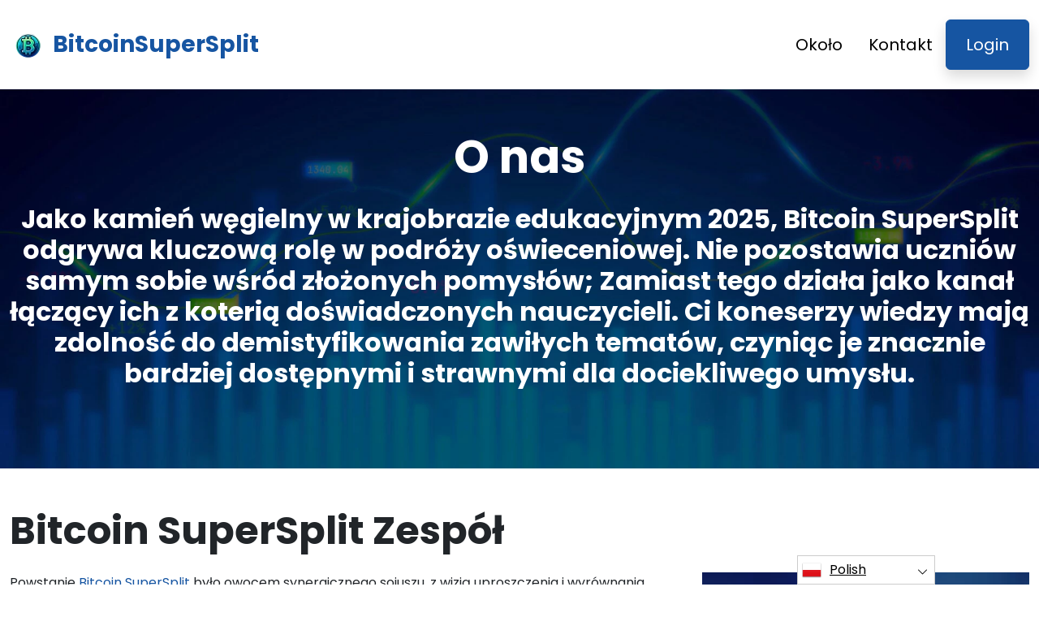

--- FILE ---
content_type: text/html
request_url: https://bitcoinsupersplit.com/pl/about-us/
body_size: 6690
content:
<!DOCTYPE html>
<html lang="pl" dir="ltr">
<head>
    <meta charSet="utf-8" />
    <meta http-equiv="x-ua-compatible" content="ie=edge" />
    <meta
        name="viewport"
        content="width=device-width, initial-scale=1, shrink-to-fit=no"
    />

    <link rel="icon" type="image/x-icon" href="/media/2516/conversions/32_32_6666ba2a2b36a_bitcoinsupersplit-com-logo.png" />
<meta http-equiv="X-UA-Compatible" content="IE=edge">

    <meta name="robots" content="index, follow, max-image-preview:large, max-snippet:-1, max-video-preview:-1">
<meta name="description" content="✅Zanurz się w skomplikowany świat edukacji inwestycyjnej z Bitcoin SuperSplit, prowadząc Cię do głębokiego zrozumienia zawiłości i dynamiki rynku."/>
<meta name="og:title" content="Bitcoin SuperSplit ™ | O nas 🥇"/>
<meta name="og:description" content="✅Zanurz się w skomplikowany świat edukacji inwestycyjnej z Bitcoin SuperSplit, prowadząc Cię do głębokiego zrozumienia zawiłości i dynamiki rynku."/>
<meta name="og:type" content="website"/>
<meta name="twitter:card" content="summary"/>
<meta name="twitter:title" content="Bitcoin SuperSplit ™ | O nas 🥇"/>
<meta name="twitter:description" content="✅Zanurz się w skomplikowany świat edukacji inwestycyjnej z Bitcoin SuperSplit, prowadząc Cię do głębokiego zrozumienia zawiłości i dynamiki rynku."/>
<title>Bitcoin SuperSplit ™ | O nas 🥇</title>
    <link rel="canonical" href="https://bitcoinsupersplit.com/pl/about-us/" />

<link rel="alternate" href="https://bitcoinsupersplit.com/about-us/" hrefLang="x-default" />
<link rel="alternate" href="https://bitcoinsupersplit.com/about-us/" hrefLang=en />

    <link rel="alternate"
          href="https://bitcoinsupersplit.com/ar/about-us/"
          hrefLang="ar"/>
    <link rel="alternate"
          href="https://bitcoinsupersplit.com/zh-TW/about-us/"
          hrefLang="zh-TW"/>
    <link rel="alternate"
          href="https://bitcoinsupersplit.com/hr/about-us/"
          hrefLang="hr"/>
    <link rel="alternate"
          href="https://bitcoinsupersplit.com/cs/about-us/"
          hrefLang="cs"/>
    <link rel="alternate"
          href="https://bitcoinsupersplit.com/da/about-us/"
          hrefLang="da"/>
    <link rel="alternate"
          href="https://bitcoinsupersplit.com/nl/about-us/"
          hrefLang="nl"/>
    <link rel="alternate"
          href="https://bitcoinsupersplit.com/et/about-us/"
          hrefLang="et"/>
    <link rel="alternate"
          href="https://bitcoinsupersplit.com/fi/about-us/"
          hrefLang="fi"/>
    <link rel="alternate"
          href="https://bitcoinsupersplit.com/fr/about-us/"
          hrefLang="fr"/>
    <link rel="alternate"
          href="https://bitcoinsupersplit.com/el/about-us/"
          hrefLang="el"/>
    <link rel="alternate"
          href="https://bitcoinsupersplit.com/hu/about-us/"
          hrefLang="hu"/>
    <link rel="alternate"
          href="https://bitcoinsupersplit.com/it/about-us/"
          hrefLang="it"/>
    <link rel="alternate"
          href="https://bitcoinsupersplit.com/ja/about-us/"
          hrefLang="ja"/>
    <link rel="alternate"
          href="https://bitcoinsupersplit.com/ko/about-us/"
          hrefLang="ko"/>
    <link rel="alternate"
          href="https://bitcoinsupersplit.com/lt/about-us/"
          hrefLang="lt"/>
    <link rel="alternate"
          href="https://bitcoinsupersplit.com/ms/about-us/"
          hrefLang="ms"/>
    <link rel="alternate"
          href="https://bitcoinsupersplit.com/no/about-us/"
          hrefLang="no"/>
    <link rel="alternate"
          href="https://bitcoinsupersplit.com/pl/about-us/"
          hrefLang="pl"/>
    <link rel="alternate"
          href="https://bitcoinsupersplit.com/pt/about-us/"
          hrefLang="pt"/>
    <link rel="alternate"
          href="https://bitcoinsupersplit.com/ru/about-us/"
          hrefLang="ru"/>
    <link rel="alternate"
          href="https://bitcoinsupersplit.com/sr/about-us/"
          hrefLang="sr"/>
    <link rel="alternate"
          href="https://bitcoinsupersplit.com/sk/about-us/"
          hrefLang="sk"/>
    <link rel="alternate"
          href="https://bitcoinsupersplit.com/sl/about-us/"
          hrefLang="sl"/>
    <link rel="alternate"
          href="https://bitcoinsupersplit.com/es/about-us/"
          hrefLang="es"/>
    <link rel="alternate"
          href="https://bitcoinsupersplit.com/sv/about-us/"
          hrefLang="sv"/>
    <link rel="alternate"
          href="https://bitcoinsupersplit.com/th/about-us/"
          hrefLang="th"/>
    <link rel="alternate"
          href="https://bitcoinsupersplit.com/tr/about-us/"
          hrefLang="tr"/>
    <link rel="alternate"
          href="https://bitcoinsupersplit.com/uk/about-us/"
          hrefLang="uk"/>
    <link rel="alternate"
          href="https://bitcoinsupersplit.com/vi/about-us/"
          hrefLang="vi"/>
    <link rel="alternate"
          href="https://bitcoinsupersplit.com/de/about-us/"
          hrefLang="de"/>
    <link rel="alternate"
          href="https://bitcoinsupersplit.com/hi/about-us/"
          hrefLang="hi"/>

    <link rel="preconnect"
          href="https://fonts.gstatic.com"
          crossorigin />
    <link
        rel="preload"
        as="style"
        href="https://fonts.googleapis.com/css?family=Poppins:300,400,600,700,800&display=swap"
    />
    <link
        rel="stylesheet"
        href="https://fonts.googleapis.com/css?family=Poppins:300,400,600,700,800&display=swap"
        media="print"
        onload="this.media = 'all';"
    />
    <link rel="preload" as="style" href="https://bitcoinsupersplit.com/static/assets/index-80aeac3d.css" /><link rel="modulepreload" href="https://bitcoinsupersplit.com/static/assets/app-6256b172.js" /><link rel="stylesheet" href="https://bitcoinsupersplit.com/static/assets/index-80aeac3d.css" data-navigate-track="reload" /><script type="module" src="https://bitcoinsupersplit.com/static/assets/app-6256b172.js" data-navigate-track="reload"></script>

    <style>
                        .banner {
            background-size: cover;
            background-position: center;
            position: relative;
            color: #fff;
        }

        @media (min-width:851px) {
            .banner {
                background-image: url(/media/884/conversions/1280_1920__1920_659eb0ba39995_banner-digits.webp);
            }
        }

        @media (max-width:850px) {
            .banner {
                background-image: url(/media/884/conversions/600_900__900__1920_659eb0ba39995_banner-digits.webp);
            }
        }
            </style>
</head>
<body class="body">

<header class="header menu">
    <div class="container">
        <nav class="d-flex flex-wrap justify-content-between align-items-center flex-column flex-md-row py-4">
            <a href="https://bitcoinsupersplit.com/pl/" class="d-flex align-items-center text-dark text-decoration-none mb-4 mb-md-0" dir="ltr">
        <picture>
            <source srcset="/media/2515/conversions/45_45_45__6666ba25878cc_bitcoinsupersplit-com-logo.webp" type="image/webp">
        <source srcset="/media/2515/conversions/45__6666ba25878cc_bitcoinsupersplit-com-logo.png" type="image/png">
        <img src="/media/2515/conversions/45__6666ba25878cc_bitcoinsupersplit-com-logo.png"  width="45" height="45" alt="">
</picture>
                                    <span class="text-secondary mx-2 fs-3 fw-bold">BitcoinSuperSplit</span>
    </a>
            <ul class="nav nav-pills d-flex align-items-center ">
                                                                                        <li class="nav-item">
                                <a href="https://bitcoinsupersplit.com/pl/about-us/" class="nav-link fs-5">
        Około
    </a>
                            </li>
                                                                                                <li class="nav-item">
                                <a href="https://bitcoinsupersplit.com/pl/contact/" class="nav-link fs-5">
        Kontakt
    </a>
                            </li>
                                                                            <li class="nav-item">
                    <a href="https://bitcoinsupersplit.com/pl/login/" class="fs-5 px-4 btn btn-secondary shadow text-white">
        Login
    </a>
                </li>
            </ul>
        </nav>
    </div>
</header>



    <section class="banner">
        <div class="container">
            <h1 class="banner-title display-4 fw-bold text-center mb-4">O nas</h1>
            <h2 class="banner-desc display-7 text-center mb-5"><p><strong>Jako kamień węgielny w krajobrazie edukacyjnym 2025, Bitcoin SuperSplit odgrywa kluczową rolę w podróży oświeceniowej. Nie pozostawia uczniów samym sobie wśród złożonych pomysłów; Zamiast tego działa jako kanał łączący ich z koterią doświadczonych nauczycieli. Ci koneserzy wiedzy mają zdolność do demistyfikowania zawiłych tematów, czyniąc je znacznie bardziej dostępnymi i strawnymi dla dociekliwego umysłu.</strong></p></h2>
        </div>
    </section>

    <section class="py-5">
        <div class="container">
            <div class="row">
                <div class="col-md-8">
                    <h2 class="display-5 fw-bold mb-4">Bitcoin SuperSplit Zespół</h2>
                    <div><p>Powstanie <a href="https://bitcoinsupersplit.com/pl/" class='text-secondary'>Bitcoin SuperSplit</a> było owocem synergicznego sojuszu, z wizją uproszczenia i wyrównania krajobrazu inwestycyjnego dla wszystkich.</p><p>Łącząc mozaikę wiedzy specjalistycznej, założyciele Bitcoin SuperSplit dostrzegli złożoność, która często kładzie się cieniem na edukacji inwestycyjnej aspirującego inwestora. Zidentyfikowali pilną potrzebę uczynienia mądrości inwestycyjnej bardziej dostępną.</p><p>Jako latarnia morska na finansowej pustyni powstała Bitcoin SuperSplit, łącząc gorliwych nowicjuszy z bystrością koneserów finansowych, którzy zręcznie wytyczają wody inwestycyjne.</p><p>Bitcoin SuperSplit prowadzi swoich użytkowników w kierunku dostosowanych treści pedagogicznych, wspierając odyseję edukacyjną, która jest równie spersonalizowana, co pouczająca.</p><p>W swojej istocie Bitcoin SuperSplit jest nieocenionym kompasem, wyposażając użytkowników w przenikliwość, aby pewnie poruszać się po swoich przedsięwzięciach finansowych. Platforma Bitcoin SuperSplit zaprasza wszystkich, od uczonych inwestycyjnych po tych, którzy stawiają pierwsze kroki finansowe. Dzięki zasobom takim jak aplikacja Bitcoin SuperSplit i obszernym Bitcoin SuperSplit recenzjom, oficjalna strona internetowa Bitcoin SuperSplit jest kluczowym źródłem informacji na rok 2025 i kolejne lata w rozległych morzach wiedzy inwestycyjnej.</p></div>
                </div>
                <div class="col-md-4 d-flex align-items-center">
                    <picture>
            <source srcset="/media/894/conversions/412_459__459_659eb9aa2bc04_about-half-1.webp" type="image/webp">
        <source srcset="/media/894/conversions/_459_659eb9aa2bc04_about-half-1.webp" type="image/webp">
        <img src="/media/894/conversions/_459_659eb9aa2bc04_about-half-1.webp" loading="lazy" width="459" height="412" alt="">
</picture>
        <script type="application/ld+json">
        {
          "@context": "https://schema.org/",
          "@type": "ImageObject",
          "contentUrl": "https://bitcoinsupersplit.com/media/894/conversions/_459_659eb9aa2bc04_about-half-1.webp",
          "license": "https://bitcoinsupersplit.com/terms-of-use/"
        }
    </script>
                </div>
            </div>
        </div>
    </section>

    <section class="py-5">
        <div class="container">
            <div class="row flex-md-row flex-column-reverse ">
                <div class="col-md-4 d-flex align-items-center">
                    <picture>
            <source srcset="/media/895/conversions/234_459__459_659eb9f8a9cc8_about-half-2.webp" type="image/webp">
        <source srcset="/media/895/conversions/_459_659eb9f8a9cc8_about-half-2.webp" type="image/webp">
        <img src="/media/895/conversions/_459_659eb9f8a9cc8_about-half-2.webp" loading="lazy" width="459" height="234" alt="">
</picture>
        <script type="application/ld+json">
        {
          "@context": "https://schema.org/",
          "@type": "ImageObject",
          "contentUrl": "https://bitcoinsupersplit.com/media/895/conversions/_459_659eb9f8a9cc8_about-half-2.webp",
          "license": "https://bitcoinsupersplit.com/terms-of-use/"
        }
    </script>
                </div>
                <div class="col-md-8">
                    <h2 class="display-5 fw-bold mb-4">Dlaczego stworzono Bitcoin SuperSplit?</h2>
                    <div><p>Zrodzony z istotnego objawienia, Bitcoin SuperSplit wyłonił się jako latarnia morska dla tych, którzy poruszają się po często nieprzeniknionej dziczy edukacji finansowej. W świecie pełnym oszałamiającej terminologii i enigmatycznych diagramów potrzebne było światło, które oświetliłoby drogę do zrozumienia.</p><p>Z niezłomną misją, Bitcoin SuperSplit poświęca się finansistom-neofitom, tworząc powiązania z narzędziami i wiedzą, które przekształcają zawiłe pojęcia w jasne, łatwe do przyswojenia spostrzeżenia. Jego podstawową filozofią jest filozofia oświecenia, trzymania się z dala od powodzi zamieszania, które często przytłacza nowicjuszy.</p><p>Realizacja tego ambitnego dążenia jest teraz ucieleśniona w Bitcoin SuperSplit z 2025, starannie spreparowanym splocie, który jednoczy gorliwego studenta z cenionymi dostarczycielami mądrości. To strategiczne posunięcie zapewnia, że labirynt inwestycji jest teraz mapą nawigacyjną dla mas, oznaczającą miejsce, w którym aplikacja Bitcoin SuperSplit, Bitcoin SuperSplit recenzja i platforma Bitcoin SuperSplit łączą się, tworząc oficjalną stronę internetową Bitcoin SuperSplit.</p></div>
                </div>
            </div>
        </div>
    </section>
    <section class="banner">
        <div class="container">
            <h1 class="banner-title display-4 fw-bold text-center mb-4">Wykuwanie ścieżki do uniwersalnego uczenia się</h1>
            <div class="text-center"><p>Bitcoin SuperSplit opowiada się za przekonaniem, że dostęp do edukacyjnych zasobów inwestycyjnych musi być powszechnie dostępny. Dostosowując swoje podejście do początkujących, celebrując różnorodność językową i dostosowując się do ostrożności fiskalnej, platforma ta służy jako latarnia morska w ramach rozległej bitcoinsupersplit.com przenikliwości inwestycyjnej. 2025 oznacza nieustanne wysiłki platformy Bitcoin SuperSplit mające na celu kultywowanie wzbogaconego zrozumienia podstawowych założeń strategii inwestycyjnych, z wglądem dostępnym za pośrednictwem aplikacji Bitcoin SuperSplit i szczegółowo opisanym w każdej Bitcoin SuperSplit recenzji. Więcej informacji można znaleźć na oficjalnej stronie Bitcoin SuperSplit.</p></div>

                        <div class="text-center mt-3 mt-md-4 mb-4 mb-md-0">
                <button class="show-modal btn btn-primary text-white btn-lg shadow-lg px-3 px-md-5 fs-4">Dowiedz się więcej</button>
            </div>
            
                    </div>
    </section>


<footer class="footer text-dark bg-light">
    <div class="container">
        <nav class="header d-flex flex-wrap justify-content-between align-items-center flex-column flex-md-row py-4">
            <a href="https://bitcoinsupersplit.com/pl/" class="d-flex align-items-center text-dark text-decoration-none mb-4 mb-md-0" dir="ltr">
        <picture>
            <source srcset="/media/2515/conversions/45_45_45__6666ba25878cc_bitcoinsupersplit-com-logo.webp" type="image/webp">
        <source srcset="/media/2515/conversions/45__6666ba25878cc_bitcoinsupersplit-com-logo.png" type="image/png">
        <img src="/media/2515/conversions/45__6666ba25878cc_bitcoinsupersplit-com-logo.png"  width="45" height="45" alt="">
</picture>
                                    <span class="text-secondary mx-2 fs-3 fw-bold">BitcoinSuperSplit</span>
    </a>

                                        <ul class="nav nav-pills d-flex align-items-center">
                                                                                                <li class="nav-item">
                                        <a href="https://bitcoinsupersplit.com/pl/about-us/" class="nav-link fs-6">
        O nas
    </a>
                                    </li>
                                                                                                                                <li class="nav-item">
                                        <a href="https://bitcoinsupersplit.com/pl/contact/" class="nav-link fs-6">
        Kontakt
    </a>
                                    </li>
                                                                                                                                <li class="nav-item">
                                        <a href="https://bitcoinsupersplit.com/pl/login/" class="nav-link fs-6">
        Login
    </a>
                                    </li>
                                                                                    </ul>
                        </nav>
                <hr class="m-0"/>
        <div class="risk mt-4 mb-3" >
            <p><b>Ważna uwaga dotycząca ryzyka:</b></p><p>Handel może przynieść wymierne korzyści; Wiąże się to jednak również z ryzykiem częściowej/pełnej utraty środków i powinno być brane pod uwagę przez początkowych inwestorów. Około 70 procent inwestorów straci pieniądze.</p><p><b>#Bitcoin SuperSplit</b> Wszelkie inne nazwy handlowe użyte na Stronie służą wyłącznie celom komercyjnym i nie odnoszą się do żadnej konkretnej firmy ani konkretnych usługodawców.</p><p>Film służy wyłącznie do celów komercyjnych i ilustracyjnych, a wszyscy uczestnicy są aktorami.</p><p>Przed dokonaniem inwestycji uważnie przeczytaj stronę Regulaminu i Zastrzeżenia platformy dla inwestorów zewnętrznych. Użytkownicy muszą być świadomi swojego indywidualnego zobowiązania podatkowego z tytułu zysków kapitałowych w kraju zamieszkania. Nakłanianie obywateli Stanów Zjednoczonych do kupowania i sprzedawania opcji towarowych jest niezgodne z prawem, nawet jeśli są one nazywane kontraktami "prognostycznymi", chyba że są one notowane na giełdzie zarejestrowanej w CFTC lub są prawnie zwolnione z tego obowiązku.</p><p>Urząd Nadzoru Finansowego ("FCA") wydał oświadczenie dotyczące polityki PS20/10, które zakazuje sprzedaży, promocji i dystrybucji kontraktów CFD na aktywa kryptograficzne. Zakazuje rozpowszechniania materiałów marketingowych związanych z dystrybucją kontraktów CFD i innych produktów finansowych opartych na kryptowalutach, które są skierowane do mieszkańców Wielkiej Brytanii</p><p>Pozostawiając swoje dane osobowe w niniejszym dokumencie, wyrażasz zgodę i zezwalasz nam na udostępnianie Twoich danych osobowych stronom trzecim świadczącym usługi handlowe zgodnie z Polityką prywatności i Regulaminem.</p><p>Istnieje kilka opcji handlowych, z których może korzystać trader/użytkownik – poprzez oprogramowanie handlowe, korzystanie z ludzkich brokerów lub dokonywanie własnych transakcji, a inwestor ponosi wyłączną odpowiedzialność za wybór i podjęcie decyzji, jaki jest dla niego właściwy sposób handlu.</p>
        </div>
                <hr class="m-0"/>
        <nav class="header d-flex align-items-center justify-content-between align-items-center flex-column flex-md-row py-4">
            <span class="mb-4 mb-md-0">Prawa autorskie 2025 Wszelkie prawa zastrzeżone © przez Bitcoin SuperSplit</span>


                                        <ul class="nav nav-pills d-flex align-items-center">
                                                                        <li class="nav-item">
                                <a onclick="window.location = 'https://bitcoinsupersplit.com/pl/terms-of-use/'" href="#"  class="nav-link fs-6">Warunki użytkowania</a>
                            </li>
                                                                                                <li class="nav-item">
                                <a onclick="window.location = 'https://bitcoinsupersplit.com/pl/privacy-policy/'" href="#"  class="nav-link fs-6">Polityka prywatności</a>
                            </li>
                                                            </ul>
                                </nav>
    </div>
</footer>

<section dir="ltr" class="language-switcher">
        <div class="language-switcher__selected">
            <a href="https://bitcoinsupersplit.com/pl/" >
        <img src="/flags/pl.png" alt="Flag" width="24" height="24" />
                Polish
    </a>
        </div>
        <div class="language-switcher__list">
                            <a href="https://bitcoinsupersplit.com/ar/" >
        <img src="/flags/ar.png" alt="Flag" width="24" height="24" />
                    Arabic
    </a>
                            <a href="https://bitcoinsupersplit.com/zh-TW/" >
        <img src="/flags/zh-TW.png" alt="Flag" width="24" height="24" />
                    Chinese
    </a>
                            <a href="https://bitcoinsupersplit.com/hr/" >
        <img src="/flags/hr.png" alt="Flag" width="24" height="24" />
                    Croatian
    </a>
                            <a href="https://bitcoinsupersplit.com/cs/" >
        <img src="/flags/cs.png" alt="Flag" width="24" height="24" />
                    Czech
    </a>
                            <a href="https://bitcoinsupersplit.com/da/" >
        <img src="/flags/da.png" alt="Flag" width="24" height="24" />
                    Danish
    </a>
                            <a href="https://bitcoinsupersplit.com/de/" >
        <img src="/flags/de.png" alt="Flag" width="24" height="24" />
                    Deutsch
    </a>
                            <a href="https://bitcoinsupersplit.com/nl/" >
        <img src="/flags/nl.png" alt="Flag" width="24" height="24" />
                    Dutch
    </a>
                            <a href="https://bitcoinsupersplit.com/" >
        <img src="/flags/en.png" alt="Flag" width="24" height="24" />
                    English
    </a>
                            <a href="https://bitcoinsupersplit.com/et/" >
        <img src="/flags/et.png" alt="Flag" width="24" height="24" />
                    Estonian
    </a>
                            <a href="https://bitcoinsupersplit.com/fi/" >
        <img src="/flags/fi.png" alt="Flag" width="24" height="24" />
                    Finish
    </a>
                            <a href="https://bitcoinsupersplit.com/fr/" >
        <img src="/flags/fr.png" alt="Flag" width="24" height="24" />
                    French
    </a>
                            <a href="https://bitcoinsupersplit.com/el/" >
        <img src="/flags/el.png" alt="Flag" width="24" height="24" />
                    Greek
    </a>
                            <a href="https://bitcoinsupersplit.com/hi/" >
        <img src="/flags/hi.png" alt="Flag" width="24" height="24" />
                    Hindi
    </a>
                            <a href="https://bitcoinsupersplit.com/hu/" >
        <img src="/flags/hu.png" alt="Flag" width="24" height="24" />
                    Hungarian
    </a>
                            <a href="https://bitcoinsupersplit.com/it/" >
        <img src="/flags/it.png" alt="Flag" width="24" height="24" />
                    Italian
    </a>
                            <a href="https://bitcoinsupersplit.com/ja/" >
        <img src="/flags/ja.png" alt="Flag" width="24" height="24" />
                    Japanese
    </a>
                            <a href="https://bitcoinsupersplit.com/ko/" >
        <img src="/flags/ko.png" alt="Flag" width="24" height="24" />
                    Korean
    </a>
                            <a href="https://bitcoinsupersplit.com/lt/" >
        <img src="/flags/lt.png" alt="Flag" width="24" height="24" />
                    Lithuanian
    </a>
                            <a href="https://bitcoinsupersplit.com/ms/" >
        <img src="/flags/ms.png" alt="Flag" width="24" height="24" />
                    Malay
    </a>
                            <a href="https://bitcoinsupersplit.com/no/" >
        <img src="/flags/no.png" alt="Flag" width="24" height="24" />
                    Norwegian
    </a>
                            <a href="https://bitcoinsupersplit.com/pt/" >
        <img src="/flags/pt.png" alt="Flag" width="24" height="24" />
                    Portuguese
    </a>
                            <a href="https://bitcoinsupersplit.com/ru/" >
        <img src="/flags/ru.png" alt="Flag" width="24" height="24" />
                    Russian
    </a>
                            <a href="https://bitcoinsupersplit.com/sr/" >
        <img src="/flags/sr.png" alt="Flag" width="24" height="24" />
                    Serbian
    </a>
                            <a href="https://bitcoinsupersplit.com/sk/" >
        <img src="/flags/sk.png" alt="Flag" width="24" height="24" />
                    Slovak
    </a>
                            <a href="https://bitcoinsupersplit.com/sl/" >
        <img src="/flags/sl.png" alt="Flag" width="24" height="24" />
                    Slovenian
    </a>
                            <a href="https://bitcoinsupersplit.com/es/" >
        <img src="/flags/es.png" alt="Flag" width="24" height="24" />
                    Spanish
    </a>
                            <a href="https://bitcoinsupersplit.com/sv/" >
        <img src="/flags/sv.png" alt="Flag" width="24" height="24" />
                    Swedish
    </a>
                            <a href="https://bitcoinsupersplit.com/th/" >
        <img src="/flags/th.png" alt="Flag" width="24" height="24" />
                    Thai
    </a>
                            <a href="https://bitcoinsupersplit.com/tr/" >
        <img src="/flags/tr.png" alt="Flag" width="24" height="24" />
                    Turkish
    </a>
                            <a href="https://bitcoinsupersplit.com/uk/" >
        <img src="/flags/uk.png" alt="Flag" width="24" height="24" />
                    Ukrainian
    </a>
                            <a href="https://bitcoinsupersplit.com/vi/" >
        <img src="/flags/vi.png" alt="Flag" width="24" height="24" />
                    Vietnamese
    </a>
                    </div>
    </section>
    <script>
        const switcher = document.querySelector('.language-switcher');
        const switcherButton = document.querySelector('.language-switcher__selected a');

        switcherButton.addEventListener('click', (e) => {
            e.preventDefault();
            if (switcher.classList.contains('language-switcher__active')) {
                switcher.classList.remove("language-switcher__active")
            } else {
                switcher.classList.add("language-switcher__active")
            }
        });
    </script>
<div dir="ltr" class="modal">
    <div class="modal__content __form">
        <signup-form lang="pl"
                     theme="white"
                     buttoncolor="#fff"
                     buttonbg="#2ecc71"
                     corner=""></signup-form>
    </div>
</div>
<script>
    const modal = document.querySelector(".modal")
    const btn = document.querySelectorAll(".show-modal")

    btn.forEach(elem => {
        elem.onclick = (event) => {
            event.preventDefault();
            modal.style.display = "block"
        }
    })
    window.onclick = function (event) {
        if (event.target === modal) {
            modal.style.display = "none"
        }
    }
    document.onkeydown = function (evt) {
        if (evt.key === "Escape" || evt.key === "Esc") {
            modal.style.display = "none"
        }
    };
</script>


    <script
        type="module"
        defer
        src="/form.js">
    </script>

<script type="application/ld+json">
    {
      "@context": "https://schema.org",
      "@type": "Organization",
      "url": "https://bitcoinsupersplit.com/pl/",
      "logo": "https://bitcoinsupersplit.com/media/2515/conversions/45__6666ba25878cc_bitcoinsupersplit-com-logo.png",
      "name": "Bitcoin SuperSplit ™ | Oficjalna i zaktualizowana strona internetowa 2025 🥇",
      "description": "✅Zanurz się w skomplikowany świat edukacji inwestycyjnej z Bitcoin SuperSplit, prowadząc Cię do głębokiego zrozumienia zawiłości i dynamiki rynku."
    }
</script>
<script type="application/ld+json">
        {
              "@context": "https://schema.org",
              "@type": "BreadcrumbList",
              "@id": "https://bitcoinsupersplit.com/about-us/#breadcrumbs",
              "itemListElement": [
                    {
                        "@type": "ListItem",
                        "position": 1,
                        "name": "Home",
                        "item": "https://bitcoinsupersplit.com/"
                    },{
                        "@type": "ListItem",
                        "position": 2,
                        "name": "About Us"
                    }
              ]
        }

    </script>

<script defer src="https://static.cloudflareinsights.com/beacon.min.js/vcd15cbe7772f49c399c6a5babf22c1241717689176015" integrity="sha512-ZpsOmlRQV6y907TI0dKBHq9Md29nnaEIPlkf84rnaERnq6zvWvPUqr2ft8M1aS28oN72PdrCzSjY4U6VaAw1EQ==" data-cf-beacon='{"version":"2024.11.0","token":"3d7b803b04714f5d8c71521ed180a6fd","r":1,"server_timing":{"name":{"cfCacheStatus":true,"cfEdge":true,"cfExtPri":true,"cfL4":true,"cfOrigin":true,"cfSpeedBrain":true},"location_startswith":null}}' crossorigin="anonymous"></script>
</body>
</html>


--- FILE ---
content_type: text/html
request_url: https://bitcoinsupersplit.com/
body_size: 12100
content:
<!DOCTYPE html>
<html lang="en" dir="ltr">
<head>
    <meta charSet="utf-8" />
    <meta http-equiv="x-ua-compatible" content="ie=edge" />
    <meta
        name="viewport"
        content="width=device-width, initial-scale=1, shrink-to-fit=no"
    />

    <link rel="icon" type="image/x-icon" href="/media/2516/conversions/32_32_6666ba2a2b36a_bitcoinsupersplit-com-logo.png" />
<meta http-equiv="X-UA-Compatible" content="IE=edge">

    <meta name="robots" content="index, follow, max-image-preview:large, max-snippet:-1, max-video-preview:-1">
<meta name="description" content="✅ Explore Bitcoin SuperSplit: Your top platform for cryptocurrency trading and investment education, providing innovative tools and real-time market insights. ✅"/>
<meta name="og:title" content="Bitcoin SuperSplit ™ | The Official &amp; Updated Website 2025 🥇"/>
<meta name="og:description" content="✅ Explore Bitcoin SuperSplit: Your top platform for cryptocurrency trading and investment education, providing innovative tools and real-time market insights. ✅"/>
<meta name="og:type" content="website"/>
<meta name="twitter:card" content="summary"/>
<meta name="twitter:title" content="Bitcoin SuperSplit ™ | The Official &amp; Updated Website 2025 🥇"/>
<meta name="twitter:description" content="✅ Explore Bitcoin SuperSplit: Your top platform for cryptocurrency trading and investment education, providing innovative tools and real-time market insights. ✅"/>
<title>Bitcoin SuperSplit ™ | The Official &amp; Updated Website 2025 🥇</title>
    <link rel="canonical" href="https://bitcoinsupersplit.com/" />

<link rel="alternate" href="https://bitcoinsupersplit.com/" hrefLang="x-default" />
<link rel="alternate" href="https://bitcoinsupersplit.com/" hrefLang=en />

    <link rel="alternate"
          href="https://bitcoinsupersplit.com/ar/"
          hrefLang="ar"/>
    <link rel="alternate"
          href="https://bitcoinsupersplit.com/zh-TW/"
          hrefLang="zh-TW"/>
    <link rel="alternate"
          href="https://bitcoinsupersplit.com/hr/"
          hrefLang="hr"/>
    <link rel="alternate"
          href="https://bitcoinsupersplit.com/cs/"
          hrefLang="cs"/>
    <link rel="alternate"
          href="https://bitcoinsupersplit.com/da/"
          hrefLang="da"/>
    <link rel="alternate"
          href="https://bitcoinsupersplit.com/nl/"
          hrefLang="nl"/>
    <link rel="alternate"
          href="https://bitcoinsupersplit.com/et/"
          hrefLang="et"/>
    <link rel="alternate"
          href="https://bitcoinsupersplit.com/fi/"
          hrefLang="fi"/>
    <link rel="alternate"
          href="https://bitcoinsupersplit.com/fr/"
          hrefLang="fr"/>
    <link rel="alternate"
          href="https://bitcoinsupersplit.com/el/"
          hrefLang="el"/>
    <link rel="alternate"
          href="https://bitcoinsupersplit.com/hu/"
          hrefLang="hu"/>
    <link rel="alternate"
          href="https://bitcoinsupersplit.com/it/"
          hrefLang="it"/>
    <link rel="alternate"
          href="https://bitcoinsupersplit.com/ja/"
          hrefLang="ja"/>
    <link rel="alternate"
          href="https://bitcoinsupersplit.com/ko/"
          hrefLang="ko"/>
    <link rel="alternate"
          href="https://bitcoinsupersplit.com/lt/"
          hrefLang="lt"/>
    <link rel="alternate"
          href="https://bitcoinsupersplit.com/ms/"
          hrefLang="ms"/>
    <link rel="alternate"
          href="https://bitcoinsupersplit.com/no/"
          hrefLang="no"/>
    <link rel="alternate"
          href="https://bitcoinsupersplit.com/pl/"
          hrefLang="pl"/>
    <link rel="alternate"
          href="https://bitcoinsupersplit.com/pt/"
          hrefLang="pt"/>
    <link rel="alternate"
          href="https://bitcoinsupersplit.com/ru/"
          hrefLang="ru"/>
    <link rel="alternate"
          href="https://bitcoinsupersplit.com/sr/"
          hrefLang="sr"/>
    <link rel="alternate"
          href="https://bitcoinsupersplit.com/sk/"
          hrefLang="sk"/>
    <link rel="alternate"
          href="https://bitcoinsupersplit.com/sl/"
          hrefLang="sl"/>
    <link rel="alternate"
          href="https://bitcoinsupersplit.com/es/"
          hrefLang="es"/>
    <link rel="alternate"
          href="https://bitcoinsupersplit.com/sv/"
          hrefLang="sv"/>
    <link rel="alternate"
          href="https://bitcoinsupersplit.com/th/"
          hrefLang="th"/>
    <link rel="alternate"
          href="https://bitcoinsupersplit.com/tr/"
          hrefLang="tr"/>
    <link rel="alternate"
          href="https://bitcoinsupersplit.com/uk/"
          hrefLang="uk"/>
    <link rel="alternate"
          href="https://bitcoinsupersplit.com/vi/"
          hrefLang="vi"/>
    <link rel="alternate"
          href="https://bitcoinsupersplit.com/de/"
          hrefLang="de"/>
    <link rel="alternate"
          href="https://bitcoinsupersplit.com/hi/"
          hrefLang="hi"/>

    <link rel="preconnect"
          href="https://fonts.gstatic.com"
          crossorigin />
    <link
        rel="preload"
        as="style"
        href="https://fonts.googleapis.com/css?family=Poppins:300,400,600,700,800&display=swap"
    />
    <link
        rel="stylesheet"
        href="https://fonts.googleapis.com/css?family=Poppins:300,400,600,700,800&display=swap"
        media="print"
        onload="this.media = 'all';"
    />
    <link rel="preload" as="style" href="https://bitcoinsupersplit.com/static/assets/index-80aeac3d.css" /><link rel="modulepreload" href="https://bitcoinsupersplit.com/static/assets/app-6256b172.js" /><link rel="stylesheet" href="https://bitcoinsupersplit.com/static/assets/index-80aeac3d.css" data-navigate-track="reload" /><script type="module" src="https://bitcoinsupersplit.com/static/assets/app-6256b172.js" data-navigate-track="reload"></script>

    <style>
                        .banner {
            background-size: cover;
            background-position: center;
            position: relative;
            color: #fff;
        }

        @media (min-width:851px) {
            .banner {
                background-image: url(/media/884/conversions/1280_1920__1920_659eb0ba39995_banner-digits.webp);
            }
        }

        @media (max-width:850px) {
            .banner {
                background-image: url(/media/884/conversions/600_900__900__1920_659eb0ba39995_banner-digits.webp);
            }
        }
            </style>
</head>
<body class="body">

<header class="header menu">
    <div class="container">
        <nav class="d-flex flex-wrap justify-content-between align-items-center flex-column flex-md-row py-4">
            <a href="https://bitcoinsupersplit.com/" class="d-flex align-items-center text-dark text-decoration-none mb-4 mb-md-0" dir="ltr">
        <picture>
            <source srcset="/media/2515/conversions/45_45_45__6666ba25878cc_bitcoinsupersplit-com-logo.webp" type="image/webp">
        <source srcset="/media/2515/conversions/45__6666ba25878cc_bitcoinsupersplit-com-logo.png" type="image/png">
        <img src="/media/2515/conversions/45__6666ba25878cc_bitcoinsupersplit-com-logo.png"  width="45" height="45" alt="">
</picture>
                                    <span class="text-secondary mx-2 fs-3 fw-bold">BitcoinSuperSplit</span>
    </a>
            <ul class="nav nav-pills d-flex align-items-center ">
                                                                                        <li class="nav-item">
                                <a href="https://bitcoinsupersplit.com/about-us/" class="nav-link fs-5">
        About
    </a>
                            </li>
                                                                                                <li class="nav-item">
                                <a href="https://bitcoinsupersplit.com/contact/" class="nav-link fs-5">
        Contact
    </a>
                            </li>
                                                                            <li class="nav-item">
                    <a href="https://bitcoinsupersplit.com/login/" class="fs-5 px-4 btn btn-secondary shadow text-white">
        Login
    </a>
                </li>
            </ul>
        </nav>
    </div>
</header>


    <style>

                            .bg-phone {
            background-image: url('/media/893/conversions/484_1450__1450_659eb3a87fca6_bg-phone-last.webp');
        }
            </style>

    <section class="banner py-5">
        <div class="container">
            <div class="row align-items-center">
                <div class="col-lg-8">
                    <h1 class="display-4 fw-bold mb-4">Bitcoin SuperSplit</h1>
                    <div class="fs-4 mb-5">
                        <h2><strong>Ascend to the Pinnacle of Crypto Investment Techniques and Insider Secrets!</strong></h2><p><strong>In the swiftly shifting realm of crypto investment, proficiency in innovative trading techniques and insider secrets is crucial. Alas, a plethora of investors are left behind, lacking these essential competencies. Our portal, Bitcoin SuperSplit, fills this crucial educational void with first-rate trading tutelage. Moreover, we provide the linkage for crypto enthusiasts to a suite of superior third-party assets, bolstering their analytical prowess as they navigate the market in 2025 and beyond.</p></strong>
                    </div>
                </div>
                <div class="col-lg-4">
                    <div class="shadow position-relative banner-form form-height">
                        <signup-form lang="en" theme="white" buttoncolor="#fff" buttonbg="#2ecc71" corner=""></signup-form>
                    </div>
                </div>
            </div>
        </div>
    </section>

    <section class="py-5">
        <div class="container">
            <div class="row">
                <div class="col-md-8">
                    <h2 class="display-5 fw-bold mb-4">What Is Bitcoin SuperSplit?</h2>
                    <div>
                        <!DOCTYPE html><html lang="en"><head><meta charset="UTF-8"><meta name="viewport" content="width=device-width, initial-scale=1.0"><title>Your Gateway to Investment Wisdom</title></head><body><p><strong>Envision our platform, Bitcoin SuperSplit, as a discerning intermediary, a digital envoy, linking zealous scholars to the sagacious tutelage of investment education maestros. The art of investing transcends the simplistic act of analyzing figures and graphs.</strong></p><p>Comprehending the investment sphere is about understanding the cogs of market dynamics, the impetus behind the ebb and flow of prices, and the worldwide occurrences that sway various sectors. For many, this can seem like a Herculean task.</p><p>At this juncture, Bitcoin SuperSplit emerges as a facilitator, effortlessly bridging the gap between novices and pundits, shedding light on these complex concepts. For those with a fervor for demystifying the intricacies of investments, Bitcoin SuperSplit stands as your portal to bespoke educational content.</p><p>The mission is straightforward: to democratize access to pivotal insights, ensuring that knowledge seekers from all echelons are equipped with the requisite wisdom. In essence, the Bitcoin SuperSplit platform softens the steep slope of the investment knowledge gradient, serving as your erudite confidant who acquaints you with a cadre of experts.</p><p>What's more, Bitcoin SuperSplit accentuates the indispensable nature of education within the investment universe—a domain that is both expansive and at times labyrinthine. In the throes of decision-making, it's paramount to not only be agile but to also invest moments in erudition and judicious contemplation.</p><p>The role of education is central to navigating this voyage, and the Bitcoin SuperSplit official website pledges to guide aspirants to the resources that best suit their educational penchants. Whether you are at the inception of your investment exploration or in pursuit of heightened expertise, Bitcoin SuperSplit is your compass, orienting you towards educators that resonate with your aspirations.</p></body></html>
                    </div>
                    <div class="text-md-start text-center mt-3 mt-md-4 mb-4 mb-md-0">
                        <button class="show-modal btn  text-white btn-secondary btn-lg shadow-lg px-3 px-md-5 fs-4">Learn more</button>
                    </div>
                </div>
                <div class="col-md-4 d-flex align-items-center">
                    <picture>
            <source srcset="/media/1637/conversions/459_459__459_6613cbdc9a874_investor-watching-cryptocurrency-on-smartphone-and-laptop-1.webp" type="image/webp">
        <source srcset="/media/1637/conversions/_459_6613cbdc9a874_investor-watching-cryptocurrency-on-smartphone-and-laptop-1.jpg" type="image/jpeg">
        <img src="/media/1637/conversions/_459_6613cbdc9a874_investor-watching-cryptocurrency-on-smartphone-and-laptop-1.jpg" loading="lazy" width="459" height="459" alt="">
</picture>
        <script type="application/ld+json">
        {
          "@context": "https://schema.org/",
          "@type": "ImageObject",
          "contentUrl": "https://bitcoinsupersplit.com/media/1637/conversions/_459_6613cbdc9a874_investor-watching-cryptocurrency-on-smartphone-and-laptop-1.jpg",
          "license": "https://bitcoinsupersplit.com/terms-of-use/"
        }
    </script>
                </div>
            </div>
        </div>
    </section>

    <section class="py-5 bg-light">
        <div class="container mb-5">
            <h2 class="display-5 fw-bold mb-4 text-center">Unlocking the Mystery of Bitcoin SuperSplit</h2>
            <div class="text-center" >
                <p><strong>Launch into an extensive educational odyssey through Bitcoin SuperSplit, exploring the multifaceted realms of investment. This initiative is dedicated to broadening your understanding and shedding light on the subtle yet critical elements that shape the investment world.</strong></p><p><strong>Education stands at the forefront of Bitcoin SuperSplit's values, as it is pivotal that you master the core principles before advancing on your financial journey.</strong></p>
            </div>
        </div>

        <div class="container">
            <div class="row">
                                    <div class="col-md-4 d-flex align-items-stretch mb-5">
                        <div class="card shadow rounded-3 border-0 border-bottom border-4 border-secondary">
                            <picture>
            <source srcset="/media/887/conversions/330_449__473_659eb2e974365_img-1.webp" type="image/webp">
        <source srcset="/media/887/conversions/_473_659eb2e974365_img-1.jpg" type="image/jpeg">
        <img src="/media/887/conversions/_473_659eb2e974365_img-1.jpg" style="max-height: 320px" loading="lazy" class="w-100 shadow-lg" width="449" height="330" alt="">
</picture>
        <script type="application/ld+json">
        {
          "@context": "https://schema.org/",
          "@type": "ImageObject",
          "contentUrl": "https://bitcoinsupersplit.com/media/887/conversions/_473_659eb2e974365_img-1.jpg",
          "license": "https://bitcoinsupersplit.com/terms-of-use/"
        }
    </script>
                            <div class="card-body">
                                <h3 class="card-title">Forging Paths to Investment Education</h3>
                                <input type="checkbox" id="parameter-checkbox0">
                                <div class="card-text" >
                                    <p>✔️<strong>Bitcoin SuperSplit</strong> serves as a bridge, ushering keen learners towards companies ready to impart essential investment wisdom.</p><p>✔️The platform's core aim is to equalize the playing field in investment education, tearing down hindrances such as cost or linguistic hurdles.</p><p>✔️Accentuating the importance of thorough understanding, <strong>Bitcoin SuperSplit</strong> emphasizes the necessity of acquiring in-depth knowledge prior to diving into the investment arena.</p>
                                    <label for="parameter-checkbox0" class="text-decoration-underline fw-bold fs-5">Read All</label>
                                </div>
                            </div>
                        </div>
                    </div>
                                    <div class="col-md-4 d-flex align-items-stretch mb-5">
                        <div class="card shadow rounded-3 border-0 border-bottom border-4 border-secondary">
                            <picture>
            <source srcset="/media/888/conversions/349_449__473_659eb30360ca5_img-2.webp" type="image/webp">
        <source srcset="/media/888/conversions/_473_659eb30360ca5_img-2.jpg" type="image/jpeg">
        <img src="/media/888/conversions/_473_659eb30360ca5_img-2.jpg" style="max-height: 320px" loading="lazy" class="w-100 shadow-lg" width="449" height="349" alt="">
</picture>
        <script type="application/ld+json">
        {
          "@context": "https://schema.org/",
          "@type": "ImageObject",
          "contentUrl": "https://bitcoinsupersplit.com/media/888/conversions/_473_659eb30360ca5_img-2.jpg",
          "license": "https://bitcoinsupersplit.com/terms-of-use/"
        }
    </script>
                            <div class="card-body">
                                <h3 class="card-title">Unlocking Potential Through Structured Learning</h3>
                                <input type="checkbox" id="parameter-checkbox1">
                                <div class="card-text" >
                                    <p>✔️ Collaborating with scholarly institutions via Bitcoin SuperSplit ensures a comprehensive and methodical strategy for learning about investments.</p><p>✔️ Tapping into the wisdom of industry veterans through Bitcoin SuperSplit brings about a lucidity that demystifies even the most complex subjects for enhanced understanding.</p><p>✔️ The organized educational journey offered by Bitcoin SuperSplit creates a lucid trajectory, solidifying essential principles before advancing to more intricate financial terrains.</p>
                                    <label for="parameter-checkbox1" class="text-decoration-underline fw-bold fs-5">Read All</label>
                                </div>
                            </div>
                        </div>
                    </div>
                                    <div class="col-md-4 d-flex align-items-stretch mb-5">
                        <div class="card shadow rounded-3 border-0 border-bottom border-4 border-secondary">
                            <picture>
            <source srcset="/media/889/conversions/313_449__473_659eb31ade698_img-3.webp" type="image/webp">
        <source srcset="/media/889/conversions/_473_659eb31ade698_img-3.jpg" type="image/jpeg">
        <img src="/media/889/conversions/_473_659eb31ade698_img-3.jpg" style="max-height: 320px" loading="lazy" class="w-100 shadow-lg" width="449" height="313" alt="">
</picture>
        <script type="application/ld+json">
        {
          "@context": "https://schema.org/",
          "@type": "ImageObject",
          "contentUrl": "https://bitcoinsupersplit.com/media/889/conversions/_473_659eb31ade698_img-3.jpg",
          "license": "https://bitcoinsupersplit.com/terms-of-use/"
        }
    </script>
                            <div class="card-body">
                                <h3 class="card-title">Embarking on a Knowledge-Driven Mission</h3>
                                <input type="checkbox" id="parameter-checkbox2">
                                <div class="card-text" >
                                    <p><strong>✔️ </strong>Delving into investments unravels a tapestry of market movements and macroeconomic fluctuations, a fascinating journey every inquisitive mind should embark on.</p><p><strong>✔️ </strong>The portal at Bitcoin SuperSplit serves as a gateway to decipher these complex tales, bridging the gap between knowledge-seekers and leading educational entities.</p>
                                    <label for="parameter-checkbox2" class="text-decoration-underline fw-bold fs-5">Read All</label>
                                </div>
                            </div>
                        </div>
                    </div>
                            </div>
            <div class="text-center mt-3 mt-md-4">
                <button class="show-modal btn  text-white btn-primary btn-lg text-uppercase shadow-lg px-3 px-md-5 fs-4">
                    Discover more
                </button>
            </div>
        </div>
    </section>

    <section class="py-5">
        <div class="container mb-5">
            <div class="row">
                <div class="col-md-10">
                    <h2 class="display-5 fw-bold mb-4">Unveiling the Core of Investment Education</h2>
                    <p>Embarking on a journey through the investment universe demands shrewd choices, guided by a blend of company appraisals, balancing of risks versus prospective gains, and a vigilant eye on world events that shape market flows—an endeavor with a steep learning trajectory.</p><p>As a luminary in the financial cosmos, Bitcoin SuperSplit acknowledges the complexities inherent in investing, endeavoring to demystify the process for novices. The Bitcoin SuperSplit platform acts as a conduit, linking burgeoning investors with esteemed enterprises, while ensuring a trove of pertinent resources and didactic content is within reach.</p><p>In partnership with academic bastions, Bitcoin SuperSplit opens the portal for users to absorb wisdom from financial sages. Regardless of whether you're charting your first course or yearning to delve deeper, the Bitcoin SuperSplit app underpins your educational odyssey, steering you through the convoluted terrain of investment strategies.</p><p>Investment vehicles are a kaleidoscope, each with its set of guiding principles and movements. Spanning the gamut from stocks and bonds to tangible assets like property and the enigmatic world of commodities, the selection is expansive. Here, the Bitcoin SuperSplit official website emerges as your astrolabe, decoding these varieties, and guiding voyagers across the vast expanse of data.</p>
                </div>
            </div>
        </div>

        <div class="container">
            <div class="row">
                                    <div class="col-md-6  mb-4">
                        <div class="h-100 card border-0 shadow-lg border border-4 border-bottom border-primary">
                            <div class="card-body p-4">
                                <h3 class="fw-bold text-uppercase">Foundation is Crucial</h3>
                                <input type="checkbox" id="howworks-checkbox0">
                                <div>
                                    <p>A robust edifice stands firmly on the bedrock of a sound base, much like the grasp of investment principles is rooted in a strong understanding of the fundamentals.</p><p>Bitcoin SuperSplit emphasizes the importance of this educational cornerstone, laying out a comprehensive primer for novices. This bedrock of knowledge equips individuals with the wherewithal to deftly chart the intricate terrain of investing, bringing clarity and comprehension to each decision on the Bitcoin SuperSplit platform.</p>
                                    <label for="howworks-checkbox0" class="text-decoration-underline fw-bold fs-5">Read All</label>
                                </div>
                            </div>
                        </div>
                    </div>
                                    <div class="col-md-6  mb-4">
                        <div class="h-100 card border-0 shadow-lg border border-4 border-bottom border-primary">
                            <div class="card-body p-4">
                                <h3 class="fw-bold text-uppercase">Beyond Fundamentals</h3>
                                <input type="checkbox" id="howworks-checkbox1">
                                <div>
                                    <p>Once a solid understanding of the basic principles is secured, the odyssey ventures into the labyrinth of more sophisticated concepts.</p><p>The investment landscape is sprawling and multifaceted, with Bitcoin SuperSplit acting as a conduit for deeper inquiry. It paves the way for enthusiasts to delve into the myriad aspects of investments, comprehend forces shaping the markets, and decipher emerging trends. Through the guidance of Bitcoin SuperSplit, even the more complex subjects are rendered more discernible and lucid.</p>
                                    <label for="howworks-checkbox1" class="text-decoration-underline fw-bold fs-5">Read All</label>
                                </div>
                            </div>
                        </div>
                    </div>
                                    <div class="col-md-6  mb-4">
                        <div class="h-100 card border-0 shadow-lg border border-4 border-bottom border-primary">
                            <div class="card-body p-4">
                                <h3 class="fw-bold text-uppercase">Staying Informed</h3>
                                <input type="checkbox" id="howworks-checkbox2">
                                <div>
                                    <p>The world of finance is an ever-evolving tapestry, woven with fresh data, trends, and breakthroughs with each sunrise.</p><p>Comprehending the vitality of current knowledge, this hub pledges to equip seekers with the most recent enlightenment. By integrating learners with contemporary educational resources, Bitcoin SuperSplit affirms its commitment to grooming individuals for the brisk cadence of the investment sphere. With Bitcoin SuperSplit platform, users gain an edge, while the Bitcoin SuperSplit app brings this wealth of knowledge to your fingertips.</p>
                                    <label for="howworks-checkbox2" class="text-decoration-underline fw-bold fs-5">Read All</label>
                                </div>
                            </div>
                        </div>
                    </div>
                                    <div class="col-md-6  mb-4">
                        <div class="h-100 card border-0 shadow-lg border border-4 border-bottom border-primary">
                            <div class="card-body p-4">
                                <h3 class="fw-bold text-uppercase">Expert Guidance from Bitcoin SuperSplit</h3>
                                <input type="checkbox" id="howworks-checkbox3">
                                <div>
                                    <p>Embarking on a journey through uncharted realms becomes significantly smoother when accompanied by a sage escort.</p><p>Bitcoin SuperSplit embraces this axiom, forging bridges between those thirsting for wisdom and the sagacious veterans of industry. With a treasure trove of expertise at their disposal, these connoisseurs dispense indispensable counsel, equipping aspirants with a holistic and nuanced grasp of the investment landscape. The Bitcoin SuperSplit platform, through its official website, continues to garner acclaim, as evidenced by numerous Bitcoin SuperSplit reviews.</p>
                                    <label for="howworks-checkbox3" class="text-decoration-underline fw-bold fs-5">Read All</label>
                                </div>
                            </div>
                        </div>
                    </div>
                            </div>
            <div class="text-center mt-3 mt-md-4">
                <button class="show-modal btn  text-white btn-primary btn-lg text-uppercase shadow-lg px-3 px-md-5 fs-4">
                    Learn more
                </button>
            </div>
        </div>
    </section>

    <section class="py-5 bg-light">
        <div class="container">
            <div class="row flex-md-row flex-column-reverse ">
                <div class="col-md-4 d-flex align-items-center">
                    <picture>
            <source srcset="/media/886/conversions/234_459__459_659eb2608ee68_about-half-2.webp" type="image/webp">
        <source srcset="/media/886/conversions/_459_659eb2608ee68_about-half-2.webp" type="image/webp">
        <img src="/media/886/conversions/_459_659eb2608ee68_about-half-2.webp" loading="lazy" width="459" height="234" alt="">
</picture>
        <script type="application/ld+json">
        {
          "@context": "https://schema.org/",
          "@type": "ImageObject",
          "contentUrl": "https://bitcoinsupersplit.com/media/886/conversions/_459_659eb2608ee68_about-half-2.webp",
          "license": "https://bitcoinsupersplit.com/terms-of-use/"
        }
    </script>
                </div>
                <div class="col-md-8">
                    <input type="checkbox" id="about2-checkbox">
                    <div>
                        <h3>Embarking on the Investment Essentials</h3><p><strong>Diving into the investment universe requires astute decision-making, anchored in a variety of metrics. Investors might evaluate corporate worth, weigh the balance of risk versus reward, or keep an eye on international events that sway the economic tides—a daunting educational incline.</strong></p><p>The Bitcoin SuperSplit beacon shines, recognizing the complexities of financial ventures and endeavoring to demystify the process for neophytes. This nexus fosters connections between novices and venerable institutions, granting access to tailored resources and didactic content.</p><p>Through partnerships with scholastic entities, Bitcoin SuperSplit empowers individuals to absorb wisdom from industry savants. Regardless if you are taking fledgling strides or seeking to enrich your investment acumen, it bolsters your quest for knowledge, helping you traverse the convoluted investment terrain.</p><p>Investment vehicles are multifaceted, each subject to its distinct regulations and flux. Spanning stocks and bonds to tangible assets and commodious goods, the selection is extensive. As a navigational aid, this site elucidates these choices, steering users through the voluminous sea of data.</p><p><strong>✔️ Fostering Investment Enlightenment</strong><br>Within the investment sphere, there exists a spectrum from the erudite to the aspirants.</p><p>Veterans stand ready to disseminate their insight, while novitiates may wrestle with dilemmas and doubts on sourcing trustworthy counsel and distinguishing substantive information.</p><p><strong>✔️ Synthesizing Connections</strong><br>This juncture is precisely where Bitcoin SuperSplit intervenes. It operates as a liaison, melding individuals craving investment enlightenment with esteemed academic institutions.</p><p>No inquiry is too rudimentary or intricate, as the platform ensures comprehensive responses by merely facilitating dialogues.</p><p>Whether you're intrigued by market oscillations or in pursuit of lucid explanations regarding diverse investment vehicles, Bitcoin SuperSplit stands as your premier repository.</p><p>At the heart of Bitcoin SuperSplit is the commitment to link learners with educators who exemplify lucidity, masterful elucidations, and pedagogical prowess. These academies skillfully simplify complex investment themes into digestible teachings.</p><p>Engaging with this portal, you're not merely gathering information; you're embarking on a structured educational odyssey. It escorts you from the rudimentary principles of investment to the sophisticated nuances, ensuring ease and mastery at every juncture.</p>
                        <label for="about2-checkbox" class="text-decoration-underline fw-bold fs-5">Read All</label>
                    </div>
                    <div class="text-md-start text-center mt-3 mt-md-4 mb-4 mb-md-0">
                        <button class="show-modal btn  text-white btn-secondary btn-lg shadow-lg px-3 px-md-5 fs-4">Learn more</button>
                    </div>
                </div>
            </div>
        </div>
    </section>

    <section class="py-5">
        <div class="container mb-5">
            <h2 class="display-5 text-center fw-bold mb-4">Navigating the Investment Landscape with Confidence</h2>
            <div>
                <p><strong>Embarking on the labyrinthine voyage of financial investments can be overwhelming, much like deciphering a complex chart of uncharted territories. However, with Bitcoin SuperSplit as your unwavering navigator, this odyssey unfolds with fluidity and ease.</strong></p><p><strong>Acting as a portal to invaluable knowledge, Bitcoin SuperSplit allies with esteemed pedagogic entities to unravel the intricacies of financial ventures. It bestows upon its users the prowess to pilot through the multifaceted investment landscape with lucidity and assurance.</strong></p>
            </div>
        </div>

        <div class="container">
                            <div class="row p-4 align-items-center rounded-3 border shadow mb-5">
                    <div class="col-lg-7 ">
                        <h3 class=" fw-bold lh-1"> Building a Strong Foundation</h3>
                        <input type="checkbox" id="mustknow-checkbox0">
                        <div class="lead">
                            <p>Beginning your journey into the realm of investments is akin to erecting a resilient abode—establishing a solid groundwork is crucial. </p><p>Grasping the essential principles bestows upon you the steadiness and acumen required to navigate the complexities of future financial topics.</p>
                            <label for="mustknow-checkbox0" class="text-decoration-underline fw-bold fs-5">Read All</label>
                        </div>
                    </div>
                    <div class="col-lg-4 offset-lg-1 p-0 overflow-hidden shadow h-100">
                        <picture>
            <source srcset="/media/890/conversions/330_449__473_659eb34674076_img-4.webp" type="image/webp">
        <source srcset="/media/890/conversions/_473_659eb34674076_img-4.jpg" type="image/jpeg">
        <img src="/media/890/conversions/_473_659eb34674076_img-4.jpg" loading="lazy" class="w-100 rounded-3" width="449" height="330" alt="">
</picture>
        <script type="application/ld+json">
        {
          "@context": "https://schema.org/",
          "@type": "ImageObject",
          "contentUrl": "https://bitcoinsupersplit.com/media/890/conversions/_473_659eb34674076_img-4.jpg",
          "license": "https://bitcoinsupersplit.com/terms-of-use/"
        }
    </script>
                    </div>
                </div>
                            <div class="row p-4 align-items-center rounded-3 border shadow mb-5">
                    <div class="col-lg-7 ">
                        <h3 class=" fw-bold lh-1"> Unraveling Intricate Concepts</h3>
                        <input type="checkbox" id="mustknow-checkbox1">
                        <div class="lead">
                            <p>The domain of investments is a tapestry of nuanced and sophisticated themes, often presenting a formidable challenge to comprehend.</p><p>At this juncture, Bitcoin SuperSplit emerges as an essential conduit, demystifying these elaborate concepts through seamless engagement with seasoned professionals in the field.</p>
                            <label for="mustknow-checkbox1" class="text-decoration-underline fw-bold fs-5">Read All</label>
                        </div>
                    </div>
                    <div class="col-lg-4 offset-lg-1 p-0 overflow-hidden shadow h-100">
                        <picture>
            <source srcset="/media/891/conversions/349_449__473_659eb36075b92_img-5.webp" type="image/webp">
        <source srcset="/media/891/conversions/_473_659eb36075b92_img-5.jpg" type="image/jpeg">
        <img src="/media/891/conversions/_473_659eb36075b92_img-5.jpg" loading="lazy" class="w-100 rounded-3" width="449" height="349" alt="">
</picture>
        <script type="application/ld+json">
        {
          "@context": "https://schema.org/",
          "@type": "ImageObject",
          "contentUrl": "https://bitcoinsupersplit.com/media/891/conversions/_473_659eb36075b92_img-5.jpg",
          "license": "https://bitcoinsupersplit.com/terms-of-use/"
        }
    </script>
                    </div>
                </div>
                            <div class="row p-4 align-items-center rounded-3 border shadow mb-5">
                    <div class="col-lg-7 ">
                        <h3 class=" fw-bold lh-1"> Embracing Continuous Learning and Adaptation</h3>
                        <input type="checkbox" id="mustknow-checkbox2">
                        <div class="lead">
                            <p>The realms of technology and fashion are in a continual dance of transformation, and the investment domain is no different.</p><p>As trends ebb and flow, it's essential to keep a vigilant eye on the ever-changing tides of the industry. Bitcoin SuperSplit stands as a crucial beacon, equipping learners with the most up-to-date understandings and profound insights necessary to navigate and prosper within this dynamic financial landscape.</p>
                            <label for="mustknow-checkbox2" class="text-decoration-underline fw-bold fs-5">Read All</label>
                        </div>
                    </div>
                    <div class="col-lg-4 offset-lg-1 p-0 overflow-hidden shadow h-100">
                        <picture>
            <source srcset="/media/892/conversions/313_449__473_659eb374aa8ca_img-6.webp" type="image/webp">
        <source srcset="/media/892/conversions/_473_659eb374aa8ca_img-6.jpg" type="image/jpeg">
        <img src="/media/892/conversions/_473_659eb374aa8ca_img-6.jpg" loading="lazy" class="w-100 rounded-3" width="449" height="313" alt="">
</picture>
        <script type="application/ld+json">
        {
          "@context": "https://schema.org/",
          "@type": "ImageObject",
          "contentUrl": "https://bitcoinsupersplit.com/media/892/conversions/_473_659eb374aa8ca_img-6.jpg",
          "license": "https://bitcoinsupersplit.com/terms-of-use/"
        }
    </script>
                    </div>
                </div>
                        <div class="text-center mt-3 mt-md-4">
                <button class="show-modal btn  text-white btn-primary text-uppercase btn-lg shadow-lg px-3 px-md-5 fs-4">
                    EXPLORE Bitcoin SuperSplit
                </button>
            </div>
        </div>
    </section>

    <section class="py-5 bg-phone text-white">
        <div class="container">
            <div class="row align-items-center">
                <div class="col-lg-8">
                    <h2 class="display-5 fw-bold mb-4">
                        Top 3 BTC predictions!
                    </h2>
                    <p class="fw-bold fs-4 test-uppercase">
                        You can be a bitcoin trader like many others around the world by signing up with Bitcoin SuperSplit.
                    </p>
                </div>
                <div class="col-lg-4 d-flex flex-column">
                                            <div class="mb-4 position-relative px-5">
                            <div class="position-absolute start-0">
                                <svg xmlns="http://www.w3.org/2000/svg" width="26" height="26" fill="currentColor"
                                     class="bi bi-check-circle-fill text-success" viewBox="0 0 16 16">
                                    <path
                                        d="M16 8A8 8 0 1 1 0 8a8 8 0 0 1 16 0zm-3.97-3.03a.75.75 0 0 0-1.08.022L7.477 9.417 5.384 7.323a.75.75 0 0 0-1.06 1.06L6.97 11.03a.75.75 0 0 0 1.079-.02l3.992-4.99a.75.75 0 0 0-.01-1.05z"/>
                                </svg>
                            </div>
                            <div><p>Bitcoin will achieve 90% mainstream adoption next year - Matrixport</p></div>
                        </div>
                                            <div class="mb-4 position-relative px-5">
                            <div class="position-absolute start-0">
                                <svg xmlns="http://www.w3.org/2000/svg" width="26" height="26" fill="currentColor"
                                     class="bi bi-check-circle-fill text-success" viewBox="0 0 16 16">
                                    <path
                                        d="M16 8A8 8 0 1 1 0 8a8 8 0 0 1 16 0zm-3.97-3.03a.75.75 0 0 0-1.08.022L7.477 9.417 5.384 7.323a.75.75 0 0 0-1.06 1.06L6.97 11.03a.75.75 0 0 0 1.079-.02l3.992-4.99a.75.75 0 0 0-.01-1.05z"/>
                                </svg>
                            </div>
                            <div><p>Anticipate a colossal wave in the bitcoin realm, with forecasts suggesting a remarkable ascent to $45,000 by March 2025.</p></div>
                        </div>
                                            <div class="mb-4 position-relative px-5">
                            <div class="position-absolute start-0">
                                <svg xmlns="http://www.w3.org/2000/svg" width="26" height="26" fill="currentColor"
                                     class="bi bi-check-circle-fill text-success" viewBox="0 0 16 16">
                                    <path
                                        d="M16 8A8 8 0 1 1 0 8a8 8 0 0 1 16 0zm-3.97-3.03a.75.75 0 0 0-1.08.022L7.477 9.417 5.384 7.323a.75.75 0 0 0-1.06 1.06L6.97 11.03a.75.75 0 0 0 1.079-.02l3.992-4.99a.75.75 0 0 0-.01-1.05z"/>
                                </svg>
                            </div>
                            <div><p>Bitcoin will hit $130,000 by the end of next year – Cointelegraph</p></div>
                        </div>
                                    </div>
            </div>
        </div>
    </section>

    <section class="py-5">
        <div class="container">
            <h2 class="display-5 fw-bold mb-5 text-center">
                FAQs
            </h2>
            <div class="row">
                <div class="accordion mx-auto">
                                                                    <div class="accordion-item mb-4">
                            <h3 class="accordion-header" id="heading0">
                                <button class="accordion-button collapsed rounded-3 fs-4 shadow-lg p-4" type="button" data-bs-toggle="collapse"
                                        data-bs-target="#collapse0"  aria-expanded="false" aria-controls="collapse0">
                                    Do I Need Prior Knowledge Before Using Bitcoin SuperSplit?
                                </button>
                            </h3>
                            <div id="collapse0" class="accordion-collapse collapse" aria-labelledby="heading0"
                                 data-bs-parent="#accordionExample">
                                <div class="accordion-body">
                                    <p>Far from being exclusive, this portal welcomes novices and the somewhat experienced alike. It adeptly navigates you toward the right instructional content, tailoring its suggestions to your unique requirements.</p>
                                </div>
                            </div>
                        </div>
                                                                    <div class="accordion-item mb-4">
                            <h3 class="accordion-header" id="heading1">
                                <button class="accordion-button collapsed rounded-3 fs-4 shadow-lg p-4" type="button" data-bs-toggle="collapse"
                                        data-bs-target="#collapse1"  aria-expanded="false" aria-controls="collapse1">
                                    Does This Website Offer Investment Advice?
                                </button>
                            </h3>
                            <div id="collapse1" class="accordion-collapse collapse" aria-labelledby="heading1"
                                 data-bs-parent="#accordionExample">
                                <div class="accordion-body">
                                    <p>Contrary to offering investment counsel, Bitcoin SuperSplit serves as a conduit, linking learners to distinguished pedagogues in the realm of investment education. 2025 has seen the bitcoinsupersplit.com remain steadfast in this mission.</p>
                                </div>
                            </div>
                        </div>
                                                                    <div class="accordion-item mb-4">
                            <h3 class="accordion-header" id="heading2">
                                <button class="accordion-button collapsed rounded-3 fs-4 shadow-lg p-4" type="button" data-bs-toggle="collapse"
                                        data-bs-target="#collapse2"  aria-expanded="false" aria-controls="collapse2">
                                    How Does Bitcoin SuperSplit Choose Its Partnered Educational Firms?
                                </button>
                            </h3>
                            <div id="collapse2" class="accordion-collapse collapse" aria-labelledby="heading2"
                                 data-bs-parent="#accordionExample">
                                <div class="accordion-body">
                                    <p>In collaboration with distinguished academic entities specializing in investment education, Bitcoin SuperSplit guarantees that learners encounter premium instructional encounters. The Bitcoin SuperSplit platform, acclaimed for its excellence in 2025, consistently integrates with authoritative bitcoinsupersplit.com resources.</p>
                                </div>
                            </div>
                        </div>
                                                                    <div class="accordion-item mb-4">
                            <h3 class="accordion-header" id="heading3">
                                <button class="accordion-button collapsed rounded-3 fs-4 shadow-lg p-4" type="button" data-bs-toggle="collapse"
                                        data-bs-target="#collapse3"  aria-expanded="false" aria-controls="collapse3">
                                    Is This Website Free?
                                </button>
                            </h3>
                            <div id="collapse3" class="accordion-collapse collapse" aria-labelledby="heading3"
                                 data-bs-parent="#accordionExample">
                                <div class="accordion-body">
                                    <p>Indeed, the core mission of Bitcoin SuperSplit is to serve as a conduit to scholastic materials, offering this wealth of knowledge at no expense for its user base.</p>
                                </div>
                            </div>
                        </div>
                                    </div>
            </div>
            <div class="text-center mt-3 mt-md-4">
                <button class="show-modal btn  text-white btn-primary text-uppercase btn-lg shadow-lg px-3 px-md-5 fs-4">
                    Learn more about the platform services
                </button>
            </div>
        </div>
    </section>

            <section class="py-5">
            <div class="container">
                <h2 class="display-5 fw-bold mb-5 text-center">
                    Bitcoin SuperSplit Highlights
                </h2>
                <div class="row">
                    <figure class="table"><table><tbody><tr><td><strong>🤖 Registration Cost</strong></td><td><strong>Free of Charge</strong></td></tr><tr><td><strong>📋 Sign-Up</strong></td><td><strong>Quick and Straightforward Process</strong></td></tr><tr><td><strong>💰 Cost of Use</strong></td><td><strong>No Charges for account setup; $250 minimum deposit for trading.</strong></td></tr><tr><td><strong>💱 Education Focus</strong></td><td><strong>Cryptocurrencies, Forex, Mutual Funds, and Other Investments</strong></td></tr><tr><td><strong>📊 Platform Accessibility</strong></td><td><strong>Internet-based, accessible through any web browser</strong></td></tr><tr><td><strong>🌎 Countries</strong></td><td><strong>Operational in Most Countries – Except USA</strong></td></tr></tbody></table></figure>
                </div>
            </div>
        </section>
    
    <script type="application/ld+json">
    {
        "@context": "https://schema.org",
        "@type": "FAQPage",
        "mainEntity": [{"@type":"Question","name":"Do I Need Prior Knowledge Before Using Bitcoin SuperSplit?","acceptedAnswer":{"@type":"Answer","text":"Far from being exclusive, this portal welcomes novices and the somewhat experienced alike. It adeptly navigates you toward the right instructional content, tailoring its suggestions to your unique requirements."}},{"@type":"Question","name":"Does This Website Offer Investment Advice?","acceptedAnswer":{"@type":"Answer","text":"Contrary to offering investment counsel, Bitcoin SuperSplit serves as a conduit, linking learners to distinguished pedagogues in the realm of investment education. 2025 has seen the bitcoinsupersplit.com remain steadfast in this mission."}},{"@type":"Question","name":"How Does Bitcoin SuperSplit Choose Its Partnered Educational Firms?","acceptedAnswer":{"@type":"Answer","text":"In collaboration with distinguished academic entities specializing in investment education, Bitcoin SuperSplit guarantees that learners encounter premium instructional encounters. The Bitcoin SuperSplit platform, acclaimed for its excellence in 2025, consistently integrates with authoritative bitcoinsupersplit.com resources."}},{"@type":"Question","name":"Is This Website Free?","acceptedAnswer":{"@type":"Answer","text":"Indeed, the core mission of Bitcoin SuperSplit is to serve as a conduit to scholastic materials, offering this wealth of knowledge at no expense for its user base."}}]
    }
</script>


<footer class="footer text-dark bg-light">
    <div class="container">
        <nav class="header d-flex flex-wrap justify-content-between align-items-center flex-column flex-md-row py-4">
            <a href="https://bitcoinsupersplit.com/" class="d-flex align-items-center text-dark text-decoration-none mb-4 mb-md-0" dir="ltr">
        <picture>
            <source srcset="/media/2515/conversions/45_45_45__6666ba25878cc_bitcoinsupersplit-com-logo.webp" type="image/webp">
        <source srcset="/media/2515/conversions/45__6666ba25878cc_bitcoinsupersplit-com-logo.png" type="image/png">
        <img src="/media/2515/conversions/45__6666ba25878cc_bitcoinsupersplit-com-logo.png"  width="45" height="45" alt="">
</picture>
                                    <span class="text-secondary mx-2 fs-3 fw-bold">BitcoinSuperSplit</span>
    </a>

                                        <ul class="nav nav-pills d-flex align-items-center">
                                                                                                <li class="nav-item">
                                        <a href="https://bitcoinsupersplit.com/about-us/" class="nav-link fs-6">
        About Us
    </a>
                                    </li>
                                                                                                                                <li class="nav-item">
                                        <a href="https://bitcoinsupersplit.com/contact/" class="nav-link fs-6">
        Contact
    </a>
                                    </li>
                                                                                                                                <li class="nav-item">
                                        <a href="https://bitcoinsupersplit.com/login/" class="nav-link fs-6">
        Login
    </a>
                                    </li>
                                                                                    </ul>
                        </nav>
                <hr class="m-0"/>
        <div class="risk mt-4 mb-3" >
            <p><b>Important Risk Note:</b></p><p>Trading can generate notable benefits; however, it also involves a risk of partial/full funds loss and should be considered by initial investors. Around 70 percent of the investors will lose money.</p><p><b>#Bitcoin SuperSplit</b> and any other commercial names used on the site are for commercial purposes only, and do not refer to any specific company nor specific services providers.</p><p>The video is for commercial presentation and illustration purposes only, and all participants are actors.</p><p>Carefully read the Terms & Conditions and Disclaimer page of the third-party investor platform before investing. Users must be cognizant of their individual capital gain tax liability in their country of residence. It is against the law to solicit United States persons to buy and sell commodity options, even if they are called ‘prediction' contracts unless they are listed for trading and traded on a CFTC-registered exchange or unless legally exempt.</p><p>The Financial Conduct Authority (‘FCA’) has issued a policy statement PS20/10, which prohibits the sale, promotion, and distribution of CFD on Crypto assets. It is prohibiting the dissemination of marketing materials relating to distribution of CFDs and other financial products based on Cryptocurrencies and which are addressed to UK residents</p><p>By leaving your personal details herein you consent and allow us to share your personal information with third parties providing trading services as provided in the Privacy Policy and Terms & Conditions.</p><p>There are several trading options that the trader/user can use – by trading software, using human brokers, or by making own trades and it's the trader’s sole responsibility to choose and decide what is the right way for him/her to trade.</p>
        </div>
                <hr class="m-0"/>
        <nav class="header d-flex align-items-center justify-content-between align-items-center flex-column flex-md-row py-4">
            <span class="mb-4 mb-md-0">Copyrights © 2025 All Rights Reserved by Bitcoin SuperSplit</span>


                                        <ul class="nav nav-pills d-flex align-items-center">
                                                                        <li class="nav-item">
                                <a href="https://bitcoinsupersplit.com/terms-of-use/" class="nav-link fs-6">
        Terms of Use
    </a>
                            </li>
                                                                                                <li class="nav-item">
                                <a href="https://bitcoinsupersplit.com/privacy-policy/" class="nav-link fs-6">
        Privacy Policy
    </a>
                            </li>
                                                            </ul>
                                </nav>
    </div>
</footer>

<section dir="ltr" class="language-switcher">
        <div class="language-switcher__selected">
            <a href="https://bitcoinsupersplit.com/" >
        <img src="/flags/en.png" alt="Flag" width="24" height="24" />
                English
    </a>
        </div>
        <div class="language-switcher__list">
                            <a href="https://bitcoinsupersplit.com/ar/" >
        <img src="/flags/ar.png" alt="Flag" width="24" height="24" />
                    Arabic
    </a>
                            <a href="https://bitcoinsupersplit.com/zh-TW/" >
        <img src="/flags/zh-TW.png" alt="Flag" width="24" height="24" />
                    Chinese
    </a>
                            <a href="https://bitcoinsupersplit.com/hr/" >
        <img src="/flags/hr.png" alt="Flag" width="24" height="24" />
                    Croatian
    </a>
                            <a href="https://bitcoinsupersplit.com/cs/" >
        <img src="/flags/cs.png" alt="Flag" width="24" height="24" />
                    Czech
    </a>
                            <a href="https://bitcoinsupersplit.com/da/" >
        <img src="/flags/da.png" alt="Flag" width="24" height="24" />
                    Danish
    </a>
                            <a href="https://bitcoinsupersplit.com/de/" >
        <img src="/flags/de.png" alt="Flag" width="24" height="24" />
                    Deutsch
    </a>
                            <a href="https://bitcoinsupersplit.com/nl/" >
        <img src="/flags/nl.png" alt="Flag" width="24" height="24" />
                    Dutch
    </a>
                            <a href="https://bitcoinsupersplit.com/et/" >
        <img src="/flags/et.png" alt="Flag" width="24" height="24" />
                    Estonian
    </a>
                            <a href="https://bitcoinsupersplit.com/fi/" >
        <img src="/flags/fi.png" alt="Flag" width="24" height="24" />
                    Finish
    </a>
                            <a href="https://bitcoinsupersplit.com/fr/" >
        <img src="/flags/fr.png" alt="Flag" width="24" height="24" />
                    French
    </a>
                            <a href="https://bitcoinsupersplit.com/el/" >
        <img src="/flags/el.png" alt="Flag" width="24" height="24" />
                    Greek
    </a>
                            <a href="https://bitcoinsupersplit.com/hi/" >
        <img src="/flags/hi.png" alt="Flag" width="24" height="24" />
                    Hindi
    </a>
                            <a href="https://bitcoinsupersplit.com/hu/" >
        <img src="/flags/hu.png" alt="Flag" width="24" height="24" />
                    Hungarian
    </a>
                            <a href="https://bitcoinsupersplit.com/it/" >
        <img src="/flags/it.png" alt="Flag" width="24" height="24" />
                    Italian
    </a>
                            <a href="https://bitcoinsupersplit.com/ja/" >
        <img src="/flags/ja.png" alt="Flag" width="24" height="24" />
                    Japanese
    </a>
                            <a href="https://bitcoinsupersplit.com/ko/" >
        <img src="/flags/ko.png" alt="Flag" width="24" height="24" />
                    Korean
    </a>
                            <a href="https://bitcoinsupersplit.com/lt/" >
        <img src="/flags/lt.png" alt="Flag" width="24" height="24" />
                    Lithuanian
    </a>
                            <a href="https://bitcoinsupersplit.com/ms/" >
        <img src="/flags/ms.png" alt="Flag" width="24" height="24" />
                    Malay
    </a>
                            <a href="https://bitcoinsupersplit.com/no/" >
        <img src="/flags/no.png" alt="Flag" width="24" height="24" />
                    Norwegian
    </a>
                            <a href="https://bitcoinsupersplit.com/pl/" >
        <img src="/flags/pl.png" alt="Flag" width="24" height="24" />
                    Polish
    </a>
                            <a href="https://bitcoinsupersplit.com/pt/" >
        <img src="/flags/pt.png" alt="Flag" width="24" height="24" />
                    Portuguese
    </a>
                            <a href="https://bitcoinsupersplit.com/ru/" >
        <img src="/flags/ru.png" alt="Flag" width="24" height="24" />
                    Russian
    </a>
                            <a href="https://bitcoinsupersplit.com/sr/" >
        <img src="/flags/sr.png" alt="Flag" width="24" height="24" />
                    Serbian
    </a>
                            <a href="https://bitcoinsupersplit.com/sk/" >
        <img src="/flags/sk.png" alt="Flag" width="24" height="24" />
                    Slovak
    </a>
                            <a href="https://bitcoinsupersplit.com/sl/" >
        <img src="/flags/sl.png" alt="Flag" width="24" height="24" />
                    Slovenian
    </a>
                            <a href="https://bitcoinsupersplit.com/es/" >
        <img src="/flags/es.png" alt="Flag" width="24" height="24" />
                    Spanish
    </a>
                            <a href="https://bitcoinsupersplit.com/sv/" >
        <img src="/flags/sv.png" alt="Flag" width="24" height="24" />
                    Swedish
    </a>
                            <a href="https://bitcoinsupersplit.com/th/" >
        <img src="/flags/th.png" alt="Flag" width="24" height="24" />
                    Thai
    </a>
                            <a href="https://bitcoinsupersplit.com/tr/" >
        <img src="/flags/tr.png" alt="Flag" width="24" height="24" />
                    Turkish
    </a>
                            <a href="https://bitcoinsupersplit.com/uk/" >
        <img src="/flags/uk.png" alt="Flag" width="24" height="24" />
                    Ukrainian
    </a>
                            <a href="https://bitcoinsupersplit.com/vi/" >
        <img src="/flags/vi.png" alt="Flag" width="24" height="24" />
                    Vietnamese
    </a>
                    </div>
    </section>
    <script>
        const switcher = document.querySelector('.language-switcher');
        const switcherButton = document.querySelector('.language-switcher__selected a');

        switcherButton.addEventListener('click', (e) => {
            e.preventDefault();
            if (switcher.classList.contains('language-switcher__active')) {
                switcher.classList.remove("language-switcher__active")
            } else {
                switcher.classList.add("language-switcher__active")
            }
        });
    </script>
<div dir="ltr" class="modal">
    <div class="modal__content __form">
        <signup-form lang="en"
                     theme="white"
                     buttoncolor="#fff"
                     buttonbg="#2ecc71"
                     corner=""></signup-form>
    </div>
</div>
<script>
    const modal = document.querySelector(".modal")
    const btn = document.querySelectorAll(".show-modal")

    btn.forEach(elem => {
        elem.onclick = (event) => {
            event.preventDefault();
            modal.style.display = "block"
        }
    })
    window.onclick = function (event) {
        if (event.target === modal) {
            modal.style.display = "none"
        }
    }
    document.onkeydown = function (evt) {
        if (evt.key === "Escape" || evt.key === "Esc") {
            modal.style.display = "none"
        }
    };
</script>


    <script
        type="module"
        defer
        src="/form.js">
    </script>

<script type="application/ld+json">
    {
      "@context": "https://schema.org",
      "@type": "Organization",
      "url": "https://bitcoinsupersplit.com//",
      "logo": "https://bitcoinsupersplit.com/media/2515/conversions/45__6666ba25878cc_bitcoinsupersplit-com-logo.png",
      "name": "Bitcoin SuperSplit ™ | The Official &amp; Updated Website 2025 🥇",
      "description": "✅Delve into the intricate world of investment education with Bitcoin SuperSplit, leading you towards a deep understanding of market intricacies and dynamics."
    }
</script>
<script type="application/ld+json">
        {
          "@context": "https://schema.org",
          "@type": "BreadcrumbList",
          "@id": "https://bitcoinsupersplit.com/#breadcrumbs",
          "itemListElement": [
              {
                "@type": "ListItem",
                "position": 1,
                "name": "Home"
              }
          ]
        }
    </script>

</body>
</html>
